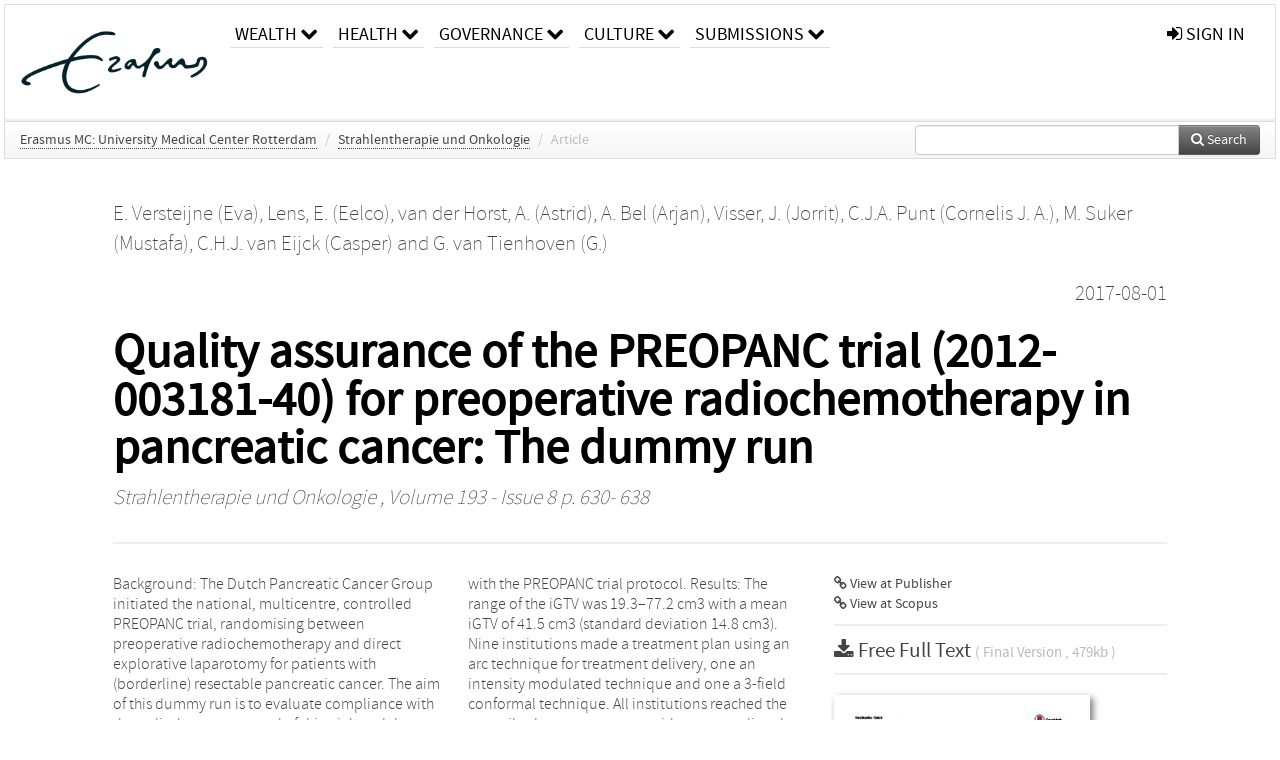

--- FILE ---
content_type: text/html; charset=UTF-8
request_url: https://repub.eur.nl/pub/100552
body_size: 28779
content:
<!DOCTYPE html>
<html lang="en">
    <head>
      <title>
        
  RePub, Erasmus University Repository:
  Quality assurance of the PREOPANC trial (2012-003181-40) for preoperative radiochemotherapy in pancreatic cancer: The dummy run

      </title>
      <meta http-equiv="X-UA-Compatible" content="IE=edge"/>
      <meta http-equiv="Content-Type" content="text/html; charset=UTF-8"/>
      <meta name="viewport" content="width=device-width, initial-scale=1.0"/>
      <meta name="keywords" content="Clinical protocols,Clinical trial,Computed tomography,Fiducial markers,Planning techniques"/>
      <meta name="citation_title" content="Quality assurance of the PREOPANC trial (2012-003181-40) for preoperative radiochemotherapy in pancreatic cancer: The dummy run"/>
      <meta name="citation_author" content="Versteijne, Eva"/>
      <meta name="citation_author" content="Lens, Eelco"/>
      <meta name="citation_author" content="van der Horst, Astrid"/>
      <meta name="citation_author" content="Bel, Arjan"/>
      <meta name="citation_author" content="Visser, Jorrit"/>
      <meta name="citation_author" content="Punt, Cornelis J. A."/>
      <meta name="citation_author" content="Suker, Mustafa"/>
      <meta name="citation_author" content="van Eijck, Casper"/>
      <meta name="citation_author" content="van Tienhoven, G."/>
      <meta name="citation_date" content="2017/08/01"/>
      <meta name="citation_publication_date" content="2017/08/01"/>
      <meta name="citation_online_date" content="2017/08/01"/>
      <meta name="citation_journal_title" content="Strahlentherapie und Onkologie"/>
      <meta name="citation_volume" content="193"/>
      <meta name="citation_issue" content="8"/>
      <meta name="citation_issn" content="01797158"/>
      <meta name="citation_firstpage" content="630"/>
      <meta name="citation_lastpage" content="638"/>
      
      
      
      <meta name="citation_abstract" content="Background: The Dutch Pancreatic Cancer Group initiated the national, multicentre, controlled PREOPANC trial, randomising between preoperative radiochemotherapy and direct explorative laparotomy for patients with (borderline) resectable pancreatic cancer. The aim of this dummy run is to evaluate compliance with the radiotherapy protocol of this trial, and the quality of delineation and radiation plans. Methods: Eleven radiation oncology departments open for accrual of patients in the PREOPANC trial were provided with all necessary information of a selected ‘dummy’ patient. Each institute was asked to delineate the target volumes, including gross tumour volume, internal gross tumour volume (iGTV), internal clinical target volume, and planning target volume. The institutions were also asked to provide a radiation treatment plan in accordance with the PREOPANC trial protocol. Results: The range of the iGTV was 19.3–77.2 cm3 with a mean iGTV of 41.5 cm3 (standard deviation 14.8 cm3). Nine institutions made a treatment plan using an arc technique for treatment delivery, one an intensity modulated technique and one a 3-field conformal technique. All institutions reached the prescribed target coverage, without exceeding the organs at risk constraints. The institution with the 3‑field conformal technique was advised to use a more sophisticated technique (e. g. volumetric modulated arc therapy) to reduce the dose to the spinal cord. Conclusion: All institutions showed acceptable deviations from the PREOPANC trial protocol and achieved an acceptable quality of delineation and radiation technique. All institutions were allowed to continue participation in the PREOPANC trial." />
      
      <meta name="citation_doi" content="10.1007/s00066-017-1153-6" />
      
      <meta name="citation_pdf_url" content="https://repub.eur.nl/pub/100552/REPUB_100552-OA.pdf"/>
      <link rel="alternate" type="application/rdf+xml" title="VIVO"
            href="https://repub.eur.nl/pub/100552/rdf"/>

      <link rel="repository"
            href="https://repub.eur.nl/"/>
      <link rel="me"
            href="https://repub.eur.nl/pub/100552/"/>
      <link rel="view"
            href="https://repub.eur.nl/pub/100552"/>
      <link
            rel="shortcut icon"
            type="image/x-icon" href="https://repub.eur.nl/favicon.ico"/>
      
      <link rel="stylesheet" type="text/css" href="/static/css/bundle-1.css"/>
      

      

      <script type="text/javascript" src="/static/js/bundle-1.js"></script>
      
      <!--[if lt IE 9]>
          <script src="/static/js/html5.js"></script>
      <![endif]-->
      <!--[if lt IE 10]>
          <script src="/static/js/jquery.placeholder.js"></script>
          <script type="text/javascript">
          $(document).ready(function(){$('input').placeholder()});
          </script>
      <![endif]-->
      
  

      
    </head>
    <body>
      <div id="wrap">
      <header>
      <div class="navbar" style="margin-bottom:0">
        <div class="navbar-inner">
          <div class="container">
            
            <a class="brand"
               style="padding:10px;width:200px" href="https://repub.eur.nl/">
              <img
                   alt="university website"
                   style="width:100%" src="https://repub.eur.nl/eur_signature.png"/>
            </a>
            <a class="hidden"
               href="https://repub.eur.nl/year">Publications by Year</a>
            <ul class="nav">
              
              <li
                  class="dropdown">
                <a class="dropdown-toggle navlink"
                   data-toggle="dropdown" href="https://repub.eur.nl/#">
                  <span>Wealth</span>
                  <span class="icon-chevron-down" style="line-height:14px"></span>
                </a>
                <ul class="dropdown-menu">
                  <li>
                    <a href="https://repub.eur.nl/org/1">Erasmus Research Institute of Management (ERIM)</a>
                    
                  </li>
                  <li>
                    <a href="https://repub.eur.nl/org/9724">Erasmus School of Economics (ESE)</a>
                    
                  </li>
                  <li>
                    <a href="https://repub.eur.nl/org/9712">Rotterdam School of Management (RSM)</a>
                    
                  </li>
                </ul>
              </li>
              
              
              <li
                  class="dropdown">
                <a class="dropdown-toggle navlink"
                   data-toggle="dropdown" href="https://repub.eur.nl/#">
                  <span>Health</span>
                  <span class="icon-chevron-down" style="line-height:14px"></span>
                </a>
                <ul class="dropdown-menu">
                  <li>
                    <a href="https://repub.eur.nl/org/9755">Erasmus MC: University Medical Center Rotterdam</a>
                    
                  </li>
                  <li>
                    <a href="https://repub.eur.nl/org/9729">Erasmus School of Health Policy &amp; Management (ESHPM)</a>
                    
                  </li>
                </ul>
              </li>
              
              
              <li
                  class="dropdown">
                <a class="dropdown-toggle navlink"
                   data-toggle="dropdown" href="https://repub.eur.nl/#">
                  <span>Governance</span>
                  <span class="icon-chevron-down" style="line-height:14px"></span>
                </a>
                <ul class="dropdown-menu">
                  <li>
                    <a href="https://repub.eur.nl/org/9730">Erasmus School of Law</a>
                    
                  </li>
                  <li>
                    <a href="https://repub.eur.nl/org/9715">Public Administration (FSS)</a>
                    
                  </li>
                  <li>
                    <a href="https://repub.eur.nl/org/9734">Netherlands Institute for Government (NIG)</a>
                    
                  </li>
                  <li>
                    <a href="https://repub.eur.nl/org/9841">Institute for Housing and Urban Development Studies (IHS)</a>
                    
                  </li>
                </ul>
              </li>
              
              
              <li
                  class="dropdown">
                <a class="dropdown-toggle navlink"
                   data-toggle="dropdown" href="https://repub.eur.nl/#">
                  <span>Culture</span>
                  <span class="icon-chevron-down" style="line-height:14px"></span>
                </a>
                <ul class="dropdown-menu">
                  <li>
                    <a href="https://repub.eur.nl/org/9726">Erasmus School of History, Culture and Communication (ESHCC)</a>
                    
                  </li>
                  <li>
                    <a href="https://repub.eur.nl/org/9716">Erasmus School of Social and Behavioural Sciences(ESSB)</a>
                    
                  </li>
                  <li>
                    <a href="https://repub.eur.nl/org/9727">Erasmus School of Philosophy (ESPhil)</a>
                    
                  </li>
                  <li>
                    <a href="https://repub.eur.nl/org/9739">International Institute of Social Studies (ISS)</a>
                    
                  </li>
                </ul>
              </li>
              
              
              <li
                  class="dropdown">
                <a class="dropdown-toggle navlink"
                   data-toggle="dropdown" href="https://repub.eur.nl/#">
                  <span>Submissions</span>
                  <span class="icon-chevron-down" style="line-height:14px"></span>
                </a>
                <ul class="dropdown-menu">
                  <li>
                    <a href="https://repub.eur.nl/submit">Submitting Publications</a>
                    
                  </li>
                </ul>
              </li>
              
              
            </ul>
            <ul class="nav pull-right">
              <li id="fat-menu" class="dropdown">
                
                
                
                
                <a
                   class="dropdown-toggle" href="https://repub.eur.nl/login?next=/pub/100552">
                  <span class="icon-signin"></span> sign in
                </a>
              </li>
            </ul>
          </div>
        </div>
      </div>
      </header>
      <div id="breadcrumb" class="row-fluid">
        <div class="span12">
          
  <ul class="breadcrumb">
    <li>
      <a href="https://repub.eur.nl/org/9755">Erasmus MC: University Medical Center Rotterdam</a>
      <span class="divider">/</span>
    </li>
    
    
    <li>
      
      <a href="https://repub.eur.nl/col/10396">Strahlentherapie und Onkologie</a>
      <span class="divider">/</span>
    </li>
    
    
    <li class="active">Article</li>
    <li class="pull-right">
      <div
      class="input-append search-box"
      style="margin-top:-5px">
    
    <label for="search-query-box" style="display:none">Search:</label>
    
    <input type="text"
           class="input-large search-input"
           id="search-query-box"
           style="width:250px"
           value=""
           name="query"/>
    <a class="btn btn-primary search-button"
       style="border-bottom:1px solid rgba(0, 0, 0, 0.25)" href="https://repub.eur.nl/search#">
      <span class="icon-search"></span> Search
    </a>
  </div>
    </li>
  </ul>

        </div>
      </div>
      
        <div class="row-fluid">
          <div id="main-left" class="span1">
            
            
          </div>
          <div id="main" class="span10">
            <div id="content">
  <div class="page-header">
    <div class="clearfix">
      <p class="lead author-list pull-left">
        
          <span style="">
    <a href="https://repub.eur.nl/ppl/155666">
      <span>E. Versteijne (Eva)</span></a><span>,
    
    
  </span>
  </span>
        
          <span style="">
    
      <span>Lens, E. (Eelco)</span><span>,
    
    
  </span>
  </span>
        
          <span style="">
    
      <span>van der Horst, A. (Astrid)</span><span>,
    
    
  </span>
  </span>
        
          <span style="">
    <a href="https://repub.eur.nl/ppl/124580">
      <span>A. Bel (Arjan)</span></a><span>,
    
    
  </span>
  </span>
        
          <span style="">
    
      <span>Visser, J. (Jorrit)</span><span>,
    
    
  </span>
  </span>
        
          <span style="">
    <a href="https://repub.eur.nl/ppl/147411">
      <span>C.J.A. Punt (Cornelis J. A.)</span></a><span>,
    
    
  </span>
  </span>
        
          <span style="">
    <a href="https://repub.eur.nl/ppl/155671">
      <span>M. Suker (Mustafa)</span></a><span>,
    
    
  </span>
  </span>
        
          <span style="">
    <a href="https://repub.eur.nl/ppl/3827">
      <span>C.H.J. van Eijck (Casper)</span></a><span>
     and 
    
  </span>
  </span>
        
          <span style="">
    <a href="https://repub.eur.nl/ppl/125545">
      <span>G. van Tienhoven (G.)</span></a>
  </span>
        
        <br class="clearfix"/>
        
      </p>
      <p class="lead pub_type pull-right">
        <span>2017-08-01</span>
      </p>
    </div>
    
    
      <h1>Quality assurance of the PREOPANC trial (2012-003181-40) for preoperative radiochemotherapy in pancreatic cancer: The dummy run</h1>
      
    
    <h2 style="display:none">Publication</h2>
    <h3 style="display:none">Publication</h3>
    
    
    <p class="lead">
      <em>
      <a href="https://repub.eur.nl/col/10396">Strahlentherapie und Onkologie</a>
      
      ,
      Volume 193
      
      
        -
      
      
        Issue 8
      
      
        p. 630-
        638
      
      
      </em>
    </p>
    
  </div>
  <div class="row-fluid">
    <div class="span8">
      <!-- abstract text -->
      
      <p class="abstract">Background: The Dutch Pancreatic Cancer Group initiated the national, multicentre, controlled PREOPANC trial, randomising between preoperative radiochemotherapy and direct explorative laparotomy for patients with (borderline) resectable pancreatic cancer. The aim of this dummy run is to evaluate compliance with the radiotherapy protocol of this trial, and the quality of delineation and radiation plans. Methods: Eleven radiation oncology departments open for accrual of patients in the PREOPANC trial were provided with all necessary information of a selected ‘dummy’ patient. Each institute was asked to delineate the target volumes, including gross tumour volume, internal gross tumour volume (iGTV), internal clinical target volume, and planning target volume. The institutions were also asked to provide a radiation treatment plan in accordance with the PREOPANC trial protocol. Results: The range of the iGTV was 19.3–77.2 cm3 with a mean iGTV of 41.5 cm3 (standard deviation 14.8 cm3). Nine institutions made a treatment plan using an arc technique for treatment delivery, one an intensity modulated technique and one a 3-field conformal technique. All institutions reached the prescribed target coverage, without exceeding the organs at risk constraints. The institution with the 3‑field conformal technique was advised to use a more sophisticated technique (e. g. volumetric modulated arc therapy) to reduce the dose to the spinal cord. Conclusion: All institutions showed acceptable deviations from the PREOPANC trial protocol and achieved an acceptable quality of delineation and radiation technique. All institutions were allowed to continue participation in the PREOPANC trial.</p>
      <!-- video player -->
      
      <div id="publication-metadata">
          <table class="table">
            <thead>
              <tr><th colspan="2" class="publiation-metadata-header">Additional Metadata</th></tr>
            </thead>
            <tbody>
              <tr>
                <td style="min-width:120px">
		  <span class="publication-metadata-key">Keywords</span>
		</td>
                <td>
                  
                        <span
				      class="publication-metadata-value" key="Keywords">Clinical protocols</span><span>,</span>
                  
                        <span
				      class="publication-metadata-value" key="Keywords">Clinical trial</span><span>,</span>
                  
                        <span
				      class="publication-metadata-value" key="Keywords">Computed tomography</span><span>,</span>
                  
                        <span
				      class="publication-metadata-value" key="Keywords">Fiducial markers</span><span>,</span>
                  
                        <span
				      class="publication-metadata-value" key="Keywords">Planning techniques</span>
                  
                </td>
              </tr>
              <tr>
                <td style="min-width:120px">
		  <span class="publication-metadata-key">Persistent URL</span>
		</td>
                <td>
                  
                        <a href="https://doi.org/10.1007/s00066-017-1153-6">doi.org/10.1007/s00066-017-1153-6</a><span>,</span>
                  
                        <a href="http://hdl.handle.net/1765/100552">hdl.handle.net/1765/100552</a>
                  
                </td>
              </tr>
              <tr>
                <td style="min-width:120px">
		  <span class="publication-metadata-key">Journal</span>
		</td>
                <td>
                  
                        
                          <a href="https://repub.eur.nl/col/10396">Strahlentherapie und Onkologie</a>
                          
                        
                  
                </td>
              </tr>
	      <tr>
		<td class="publication-metadata-key">
		  
		  
		    Organisation
		  
		</td>
		<td>
		  <a href="https://repub.eur.nl/org/9755">Erasmus MC: University Medical Center Rotterdam</a>
		</td>
	      </tr>
              <tr>
                <td><span class="publication-metadata-key">Citation</span><br/>
                <div class="btn-group dropup" id="citation-menu">
                  <a class="btn dropdown-toggle btn-small"
                     id="citation-menu-button"
                     data-toggle="dropdown"
                     href="#">
                    APA Style
                    <span class="icon-chevron-up"></span>
                  </a>
                  <ul class="dropdown-menu">
                    <li>
                      <a href="#" class="citation-style-pub" data-citation-style="aaa">
                        AAA Style
                      </a>
                    </li>
                    <li>
                      <a href="#" class="citation-style-pub" data-citation-style="apa">
                        APA Style
                      </a>
                    </li>
                    <li>
                      <a href="#" class="citation-style-pub" data-citation-style="cell">
                        Cell Style
                      </a>
                    </li>
                    <li>
                      <a href="#" class="citation-style-pub" data-citation-style="chicago">
                        Chicago Style
                      </a>
                    </li>
                    <li>
                      <a href="#" class="citation-style-pub" data-citation-style="harvard">
                        Harvard Style
                      </a>
                    </li>
                    <li>
                      <a href="#" class="citation-style-pub" data-citation-style="ieee">
                        IEEE Style
                      </a>
                    </li>
                    <li>
                      <a href="#" class="citation-style-pub" data-citation-style="mla">
                        MLA Style
                      </a>
                    </li>
                    <li>
                      <a href="#" class="citation-style-pub" data-citation-style="nature">
                        Nature Style
                      </a>
                    </li>
                    <li>
                      <a href="#" class="citation-style-pub" data-citation-style="vancouver">
                        Vancouver Style
                      </a>
                    </li>
                    <li>
                      <a href="#" class="citation-style-pub" data-citation-style="american-institute-of-physics">
                        American-Institute-of-Physics Style
                      </a>
                    </li>
                    <li>
                      <a href="#" class="citation-style-pub" data-citation-style="council-of-science-editors">
                        Council-of-Science-Editors Style
                      </a>
                    </li>
                    <li class="divider"/>
                    <li>
                      <a href="#" class="citation-format-pub" data-citation-format="bibtex">
                        BibTex Format
                      </a>
                    </li>
                    <li>
                      <a href="#" class="citation-format-pub" data-citation-format="endnote">
                        Endnote Format
                      </a>
                    </li>
                    <li>
                      <a href="#" class="citation-format-pub" data-citation-format="ris">
                        RIS Format
                      </a>
                    </li>
                    <li>
                      <a href="#" class="citation-format-pub" data-citation-format="csl">
                        CSL Format
                      </a>
                    </li>
                    <li>
                      <a href="#" class="citation-format-pub" data-citation-format="dois only">
                        DOIs only Format
                      </a>
                    </li>
                  </ul>
                </div>
                </td>
                <td id="citation-text">
                  <div class="csl-bib-body"><div class="csl-entry">Versteijne, E., Lens, E. (Eelco), van der Horst, A. (Astrid), Bel, A., Visser, J. (Jorrit), Punt, C. J. A., … van Tienhoven, G.  (2017).  Quality assurance of the PREOPANC trial (2012-003181-40) for preoperative radiochemotherapy in pancreatic cancer: The dummy run. <em>Strahlentherapie und Onkologie</em>, <em>193</em>(8), 630–638. doi:10.1007/s00066-017-1153-6</div></div>
                </td>
              </tr>
            </tbody>
          </table>
      </div>
    </div>
    <div class="span4">
      <ul class="publication-identifiers unstyled">
        <li>
          <a href="https://doi.org/10.1007/s00066-017-1153-6"><span class="icon-link"></span> View at Publisher</a>
        </li>
        
        
        
        
        
        <li>
          <a href="http://www.scopus.com/inward/record.url?doi=10.1007/s00066-017-1153-6&amp;partnerID=0">
            <span class="icon-link"></span> View at Scopus
          </a>
        </li>
        
        
        
        
      </ul>
      <hr style="margin:5px 0px 5px 0px;"/>
      <div class="publication-downloads">
        <legend>
          <a href="https://repub.eur.nl/pub/100552/REPUB_100552-OA.pdf">
            <span class="icon-download-alt"></span>
	    <span class="download-link-text">
              Free
              Full Text
	    </span>
            <small class="download-link-info">
              (
              Final Version
              , 479kb
            )
            </small>
          </a>
        </legend>
        <a href="https://repub.eur.nl/pub/100552/REPUB_100552-OA.pdf">
          <img src="https://repub.eur.nl/pub/100552/cover/thumb_256.jpg" alt="cover" id="primary_asset_cover_img" class="shadow-book"/>
        </a>
        
      </div>
      

      
      
      
      
      <br/>
    </div>
  </div>
</div>
            
          </div>
          <div id="main-right" class="span1">
            
            
          </div>
        </div>
      
      </div>
      <footer class="footer row-fluid">
        <div class="span10 offset1">
          <div class="row-fluid">
            <div class="span3">
              <a href="http://www.eur.nl">
                <img alt="university website" src="https://repub.eur.nl/eur_signature.png"/>
              </a>
              
              
              <ul class="unstyled">
                
              </ul>
              
            </div>
            <div class="span3">
              <ul class="unstyled">
                
              </ul>
            </div>
            <div class="span3">
              <ul class="unstyled">
                <li>
                  <div>
                    <h4>About</h4>
                    <ul class="unstyled" style="margin-left:0">
                      <li>
                        <div class="lead" style="margin:4px">
                          <a href="https://www.eur.nl/en/research/research-matters">
                            
                            Research Matters
                          </a>
                        </div>
                      </li>
                      <li>
                        <div class="lead" style="margin:4px">
                          <a href="https://www.eur.nl/en/campus/university-library/research-support/open-access">
                            
                            Open Access
                          </a>
                        </div>
                      </li>
                      <li>
                        <div class="lead" style="margin:4px">
                          <a href="https://www.eur.nl/disclaimer/privacy-statement">
                            
                            Privacy Statement
                          </a>
                        </div>
                      </li>
                    </ul>
                  </div>
                  
                </li>
              </ul>
            </div>
          </div>

        </div>
            <div class="span1">
            <a href="http://www.artudis.com"
               class="pull-right"
               style="margin: 170px 20px 10px 10px">
               <img src="/static/img/logo/artudis_small.png" width="100" alt="artudis website"/>
            </a>
            </div>
      </footer>
      <div id="modal-workflow-editor"
           class="modal hide fade">
        <div class="modal-header">
          <button type="button"
                  class="close"
                  data-dismiss="modal"
                  aria-hidden="true">&times;</button>
          <h3 id="modal-workflow-header">Workflow</h3>
        </div>
        <div id="modal-workflow-form"></div>
      </div>
      <div id="modal-iframe"
           style="width:800px"
           class="modal hide fade">
        <div class="modal-header">
          <button type="button"
                  class="close"
                  data-dismiss="modal"
                  aria-hidden="true">&times;</button>
          <h3 id="modal-iframe-header">Workflow</h3>
        </div>
        <div>
          <iframe id="modal-iframe-body" src="" style="width:100%;height:500px" frameborder="0" ></iframe>
        </div>
      </div>
      <div id="add-content-modal"
           class="modal hide fade">
        <div class="modal-header">
          <button type="button"
                  class="close"
                  data-dismiss="modal"
                  aria-hidden="true">&times;</button>
          <h3 id="modal-edit-header">Add Content</h3>
        </div>
        <div class="modal-body">
          <div class="btn-group btn-group-vertical"
               style="width:100%;max-height:600px;overflow:auto">
	    
	    <br/>
	    
              <a
		 class="btn btn-large"
		 style="margin:auto;width:300px" href="https://repub.eur.nl/user/add">User</a>
	    
              <a
		 class="btn btn-large"
		 style="margin:auto;width:300px" href="https://repub.eur.nl/pub/add">Publication</a>
	    
              <a
		 class="btn btn-large"
		 style="margin:auto;width:300px" href="https://repub.eur.nl/ppl/add">Person</a>
	    
              <a
		 class="btn btn-large"
		 style="margin:auto;width:300px" href="https://repub.eur.nl/org/add">Organisation</a>
	    
              <a
		 class="btn btn-large"
		 style="margin:auto;width:300px" href="https://repub.eur.nl/col/add">Collection</a>
	    
	  </div>
        </div>
        <div class="modal-footer">
          <a href="#"
             class="btn btn-primary"
             data-dismiss="modal">Close</a>
        </div>
      </div>
      
      
    </body>
</html>
